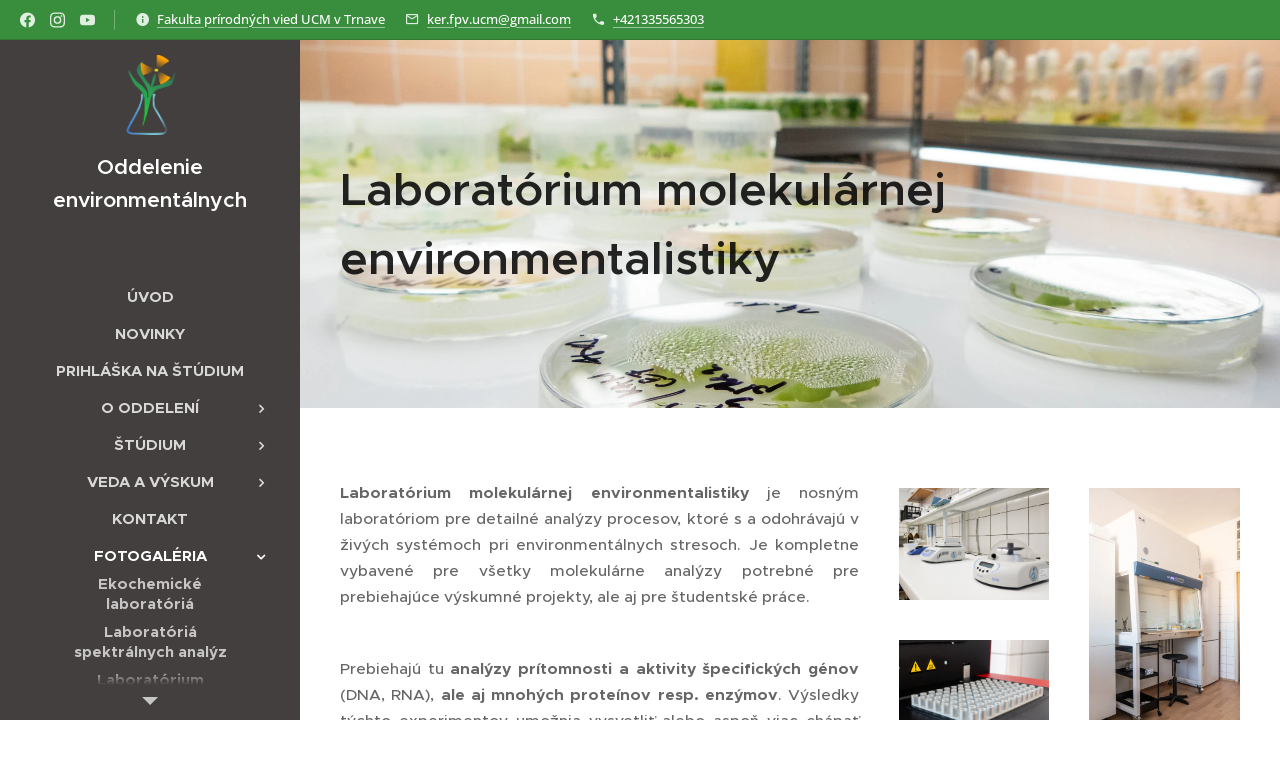

--- FILE ---
content_type: text/html; charset=UTF-8
request_url: https://www.ekokatedra.sk/laboratorium-molekularnej-environmentalistiky/
body_size: 20603
content:
<!DOCTYPE html>
<html class="no-js" prefix="og: https://ogp.me/ns#" lang="sk">
<head><link rel="preconnect" href="https://duyn491kcolsw.cloudfront.net" crossorigin><link rel="preconnect" href="https://fonts.gstatic.com" crossorigin><meta charset="utf-8"><link rel="shortcut icon" href="https://4c0c2ce7f0.clvaw-cdnwnd.com/1bb44c34a20f4c44979d079bc1a7294a/200001024-728f67389a/Logo%20-%20stvorcove.png?ph=4c0c2ce7f0"><link rel="apple-touch-icon" href="https://4c0c2ce7f0.clvaw-cdnwnd.com/1bb44c34a20f4c44979d079bc1a7294a/200001024-728f67389a/Logo%20-%20stvorcove.png?ph=4c0c2ce7f0"><link rel="icon" href="https://4c0c2ce7f0.clvaw-cdnwnd.com/1bb44c34a20f4c44979d079bc1a7294a/200001024-728f67389a/Logo%20-%20stvorcove.png?ph=4c0c2ce7f0">
    <meta http-equiv="X-UA-Compatible" content="IE=edge">
    <title>Laboratórium molekulárnej environmentalistiky :: Ekokatedra</title>
    <meta name="viewport" content="width=device-width,initial-scale=1">
    <meta name="msapplication-tap-highlight" content="no">
    
    <link href="https://duyn491kcolsw.cloudfront.net/files/0r/0rk/0rklmm.css?ph=4c0c2ce7f0" media="print" rel="stylesheet">
    <link href="https://duyn491kcolsw.cloudfront.net/files/2e/2e5/2e5qgh.css?ph=4c0c2ce7f0" media="screen and (min-width:100000em)" rel="stylesheet" data-type="cq" disabled>
    <link rel="stylesheet" href="https://duyn491kcolsw.cloudfront.net/files/41/41k/41kc5i.css?ph=4c0c2ce7f0"><link rel="stylesheet" href="https://duyn491kcolsw.cloudfront.net/files/3b/3b2/3b2e8e.css?ph=4c0c2ce7f0" media="screen and (min-width:37.5em)"><link rel="stylesheet" href="https://duyn491kcolsw.cloudfront.net/files/2v/2vp/2vpyx8.css?ph=4c0c2ce7f0" data-wnd_color_scheme_file=""><link rel="stylesheet" href="https://duyn491kcolsw.cloudfront.net/files/34/34q/34qmjb.css?ph=4c0c2ce7f0" data-wnd_color_scheme_desktop_file="" media="screen and (min-width:37.5em)" disabled=""><link rel="stylesheet" href="https://duyn491kcolsw.cloudfront.net/files/3v/3vu/3vu1rn.css?ph=4c0c2ce7f0" data-wnd_additive_color_file=""><link rel="stylesheet" href="https://duyn491kcolsw.cloudfront.net/files/09/092/092o1g.css?ph=4c0c2ce7f0" data-wnd_typography_file=""><link rel="stylesheet" href="https://duyn491kcolsw.cloudfront.net/files/0n/0nj/0njnug.css?ph=4c0c2ce7f0" data-wnd_typography_desktop_file="" media="screen and (min-width:37.5em)" disabled=""><script>(()=>{let e=!1;const t=()=>{if(!e&&window.innerWidth>=600){for(let e=0,t=document.querySelectorAll('head > link[href*="css"][media="screen and (min-width:37.5em)"]');e<t.length;e++)t[e].removeAttribute("disabled");e=!0}};t(),window.addEventListener("resize",t),"container"in document.documentElement.style||fetch(document.querySelector('head > link[data-type="cq"]').getAttribute("href")).then((e=>{e.text().then((e=>{const t=document.createElement("style");document.head.appendChild(t),t.appendChild(document.createTextNode(e)),import("https://duyn491kcolsw.cloudfront.net/client/js.polyfill/container-query-polyfill.modern.js").then((()=>{let e=setInterval((function(){document.body&&(document.body.classList.add("cq-polyfill-loaded"),clearInterval(e))}),100)}))}))}))})()</script>
<link rel="preload stylesheet" href="https://duyn491kcolsw.cloudfront.net/files/2m/2m8/2m8msc.css?ph=4c0c2ce7f0" as="style"><meta name="description" content="Prebiehajú tu analýzy prítomnosti a aktivity špecifických génov (DNA, RNA), ale aj mnohých proteínov resp. enzýmov. Výsledky týchto experimentov umožnia vysvetliť alebo aspoň viac chápať rozdiely v tolerancii na stres či toxické látky v životnom prostredí."><meta name="keywords" content=""><meta name="generator" content="Webnode 2"><meta name="apple-mobile-web-app-capable" content="no"><meta name="apple-mobile-web-app-status-bar-style" content="black"><meta name="format-detection" content="telephone=no">

<meta property="og:url" content="https://www.ekokatedra.sk/laboratorium-molekularnej-environmentalistiky/"><meta property="og:title" content="Laboratórium molekulárnej environmentalistiky :: Ekokatedra"><meta property="og:type" content="article"><meta property="og:description" content="Prebiehajú tu analýzy prítomnosti a aktivity špecifických génov (DNA, RNA), ale aj mnohých proteínov resp. enzýmov. Výsledky týchto experimentov umožnia vysvetliť alebo aspoň viac chápať rozdiely v tolerancii na stres či toxické látky v životnom prostredí."><meta property="og:site_name" content="Ekokatedra"><meta property="og:image" content="https://4c0c2ce7f0.clvaw-cdnwnd.com/1bb44c34a20f4c44979d079bc1a7294a/200001652-c0dddc0de0/700/IMG_20191021_155418-3.jpg?ph=4c0c2ce7f0"><meta property="og:article:published_time" content="2023-04-22T00:00:00+0200"><meta name="robots" content="index,follow"><link rel="canonical" href="https://www.ekokatedra.sk/laboratorium-molekularnej-environmentalistiky/"><script>window.checkAndChangeSvgColor=function(c){try{var a=document.getElementById(c);if(a){c=[["border","borderColor"],["outline","outlineColor"],["color","color"]];for(var h,b,d,f=[],e=0,m=c.length;e<m;e++)if(h=window.getComputedStyle(a)[c[e][1]].replace(/\s/g,"").match(/^rgb[a]?\(([0-9]{1,3}),([0-9]{1,3}),([0-9]{1,3})/i)){b="";for(var g=1;3>=g;g++)b+=("0"+parseInt(h[g],10).toString(16)).slice(-2);"0"===b.charAt(0)&&(d=parseInt(b.substr(0,2),16),d=Math.max(16,d),b=d.toString(16)+b.slice(-4));f.push(c[e][0]+"="+b)}if(f.length){var k=a.getAttribute("data-src"),l=k+(0>k.indexOf("?")?"?":"&")+f.join("&");a.src!=l&&(a.src=l,a.outerHTML=a.outerHTML)}}}catch(n){}};</script><script>
		window._gtmDataLayer = window._gtmDataLayer || [];
		(function(w,d,s,l,i){w[l]=w[l]||[];w[l].push({'gtm.start':new Date().getTime(),event:'gtm.js'});
		var f=d.getElementsByTagName(s)[0],j=d.createElement(s),dl=l!='dataLayer'?'&l='+l:'';
		j.async=true;j.src='https://www.googletagmanager.com/gtm.js?id='+i+dl;f.parentNode.insertBefore(j,f);})
		(window,document,'script','_gtmDataLayer','GTM-542MMSL');</script><script src="https://www.googletagmanager.com/gtag/js?id=UA-171599570-1" async></script><script>
						window.dataLayer = window.dataLayer || [];
						function gtag(){
						
						dataLayer.push(arguments);}
						gtag('js', new Date());
						</script><script>gtag('config', 'UA-171599570-1');</script></head>
<body class="l wt-page l-sidebar l-d-none b-btn-r b-btn-s-l b-btn-dn b-btn-bw-1 img-d-n img-t-o img-h-z line-solid b-e-ds lbox-d c-s-n  hb-on  wnd-fe"><noscript>
				<iframe
				 src="https://www.googletagmanager.com/ns.html?id=GTM-542MMSL"
				 height="0"
				 width="0"
				 style="display:none;visibility:hidden"
				 >
				 </iframe>
			</noscript>

<div class="wnd-page l-page cs-gray ac-388e3c ac-normal t-t-fs-s t-t-fw-m t-t-sp-n t-t-d-t t-s-fs-s t-s-fw-l t-s-sp-n t-s-d-n t-p-fs-s t-p-fw-s t-p-sp-n t-h-fs-m t-h-fw-s t-h-sp-n t-bq-fs-m t-bq-fw-s t-bq-sp-n t-bq-d-l t-btn-fw-l t-nav-fw-s t-pd-fw-l t-nav-tt-u">
    <div class="l-w t cf t-25">
        <div class="l-bg cf">
            <div class="s-bg-l">
                
                
            </div>
        </div>
        <header class="l-h cf">
            <div class="sw cf">
	<div class="sw-c cf"><section class="s s-hb cf sc-ac  sc-a wnd-w-default wnd-hbs-on wnd-hbi-on wnd-hbi-news-on">
	<div class="s-w cf">
		<div class="s-o cf">
			<div class="s-bg cf">
                <div class="s-bg-l">
                    
                    
                </div>
			</div>
			<div class="s-c">
                <div class="s-hb-c cf">
                    <div class="hb-si">
                        <div class="si">
    <div class="si-c"><a href="https://www.facebook.com/ekokatedra" target="_blank" rel="noreferrer" title="Facebook"><svg xmlns="https://www.w3.org/2000/svg" viewBox="0 0 24 24" height="18px" width="18px"><path d="M24 12.073c0-6.627-5.373-12-12-12s-12 5.373-12 12c0 5.99 4.388 10.954 10.125 11.854v-8.385H7.078v-3.47h3.047V9.43c0-3.007 1.792-4.669 4.533-4.669 1.312 0 2.686.235 2.686.235v2.953H15.83c-1.491 0-1.956.925-1.956 1.874v2.25h3.328l-.532 3.47h-2.796v8.385C19.612 23.027 24 18.062 24 12.073z" fill="#bebebe"></path></svg></a><a href="https://www.instagram.com/ekokatedra" target="_blank" rel="noreferrer" title="Instagram"><svg viewBox="0 0 24 24" xmlns="https://www.w3.org/2000/svg" height="18px" width="18px"><path d="M12 0C8.74 0 8.333.015 7.053.072 5.775.132 4.905.333 4.14.63c-.789.306-1.459.717-2.126 1.384S.935 3.35.63 4.14C.333 4.905.131 5.775.072 7.053.012 8.333 0 8.74 0 12s.015 3.667.072 4.947c.06 1.277.261 2.148.558 2.913a5.885 5.885 0 001.384 2.126A5.868 5.868 0 004.14 23.37c.766.296 1.636.499 2.913.558C8.333 23.988 8.74 24 12 24s3.667-.015 4.947-.072c1.277-.06 2.148-.262 2.913-.558a5.898 5.898 0 002.126-1.384 5.86 5.86 0 001.384-2.126c.296-.765.499-1.636.558-2.913.06-1.28.072-1.687.072-4.947s-.015-3.667-.072-4.947c-.06-1.277-.262-2.149-.558-2.913a5.89 5.89 0 00-1.384-2.126A5.847 5.847 0 0019.86.63c-.765-.297-1.636-.499-2.913-.558C15.667.012 15.26 0 12 0zm0 2.16c3.203 0 3.585.016 4.85.071 1.17.055 1.805.249 2.227.415.562.217.96.477 1.382.896.419.42.679.819.896 1.381.164.422.36 1.057.413 2.227.057 1.266.07 1.646.07 4.85s-.015 3.585-.074 4.85c-.061 1.17-.256 1.805-.421 2.227a3.81 3.81 0 01-.899 1.382 3.744 3.744 0 01-1.38.896c-.42.164-1.065.36-2.235.413-1.274.057-1.649.07-4.859.07-3.211 0-3.586-.015-4.859-.074-1.171-.061-1.816-.256-2.236-.421a3.716 3.716 0 01-1.379-.899 3.644 3.644 0 01-.9-1.38c-.165-.42-.359-1.065-.42-2.235-.045-1.26-.061-1.649-.061-4.844 0-3.196.016-3.586.061-4.861.061-1.17.255-1.814.42-2.234.21-.57.479-.96.9-1.381.419-.419.81-.689 1.379-.898.42-.166 1.051-.361 2.221-.421 1.275-.045 1.65-.06 4.859-.06l.045.03zm0 3.678a6.162 6.162 0 100 12.324 6.162 6.162 0 100-12.324zM12 16c-2.21 0-4-1.79-4-4s1.79-4 4-4 4 1.79 4 4-1.79 4-4 4zm7.846-10.405a1.441 1.441 0 01-2.88 0 1.44 1.44 0 012.88 0z" fill="#bebebe"></path></svg></a><a href="https://www.youtube.com/@ekokatedra" target="_blank" rel="noreferrer" title="Youtube"><svg xmlns="https://www.w3.org/2000/svg" viewBox="0 0 24 24" height="18px" width="18px"><path d="M23.498 6.186a3.016 3.016 0 00-2.122-2.136C19.505 3.545 12 3.545 12 3.545s-7.505 0-9.377.505A3.017 3.017 0 00.502 6.186C0 8.07 0 12 0 12s0 3.93.502 5.814a3.016 3.016 0 002.122 2.136c1.871.505 9.376.505 9.376.505s7.505 0 9.377-.505a3.015 3.015 0 002.122-2.136C24 15.93 24 12 24 12s0-3.93-.502-5.814zM9.545 15.568V8.432L15.818 12l-6.273 3.568z" fill="#bebebe"></path></svg></a></div>
</div>
                    </div>
                    <div class="hb-ci">
                        <div class="ci">
    <div class="ci-c" data-placeholder="Kontaktné informácie"><div class="ci-news"><span><a href="https://fpv.ucm.sk" target="_blank">Fakulta prírodných vied UCM v Trnave</a><br></span></div><div class="ci-mail"><span><a href="mailto:ker.fpv.ucm@gmail.com">ker.fpv.ucm@gmail.com</a></span></div><div class="ci-phone"><span><a href="tel:+421335565303 ">+421335565303 </a></span></div></div>
</div>
                    </div>
                    <div class="hb-ccy">
                        
                    </div>
                    <div class="hb-lang">
                        
                    </div>
                </div>
			</div>
		</div>
	</div>
</section><section data-space="true" class="s s-hn s-hn-sidebar wnd-mt-sidebar menu-default s-hn-slogan logo-sidebar sc-m wnd-background-solid  hm-claims  wnd-nav-sticky">
	<div class="s-w">
		<div class="s-o">
			<div class="s-bg">
                <div class="s-bg-l" style="background-color:#443f3f">
                    
                    
                </div>
			</div>
			<div class="h-w h-f wnd-fixed">
				<div class="s-i">
					<div class="n-l">
						<div class="s-c menu-nav">
							<div class="logo-block">
								<div class="b b-l logo logo-default logo-nb proxima-nova wnd-logo-with-text wnd-iar-1-1 logo-21 b-ls-m" id="wnd_LogoBlock_56178" data-wnd_mvc_type="wnd.fe.LogoBlock">
	<div class="b-l-c logo-content">
		<a class="b-l-link logo-link" href="/home/">

			<div class="b-l-image logo-image">
				<div class="b-l-image-w logo-image-cell">
                    <picture><source type="image/webp" srcset="https://4c0c2ce7f0.clvaw-cdnwnd.com/1bb44c34a20f4c44979d079bc1a7294a/200003213-7e8a07e8a3/450/LOGO-6.webp?ph=4c0c2ce7f0 318w, https://4c0c2ce7f0.clvaw-cdnwnd.com/1bb44c34a20f4c44979d079bc1a7294a/200003213-7e8a07e8a3/700/LOGO-6.webp?ph=4c0c2ce7f0 495w, https://4c0c2ce7f0.clvaw-cdnwnd.com/1bb44c34a20f4c44979d079bc1a7294a/200003213-7e8a07e8a3/LOGO-6.webp?ph=4c0c2ce7f0 794w" sizes="(min-width: 600px) 450px, (min-width: 360px) calc(100vw * 0.8), 100vw" ><img src="https://4c0c2ce7f0.clvaw-cdnwnd.com/1bb44c34a20f4c44979d079bc1a7294a/200000082-f3b2e00874/LOGO.png?ph=4c0c2ce7f0" alt="" width="794" height="1123" class="wnd-logo-img" ></picture>
				</div>
			</div>

			

			<div class="b-l-br logo-br"></div>

			<div class="b-l-text logo-text-wrapper">
				<div class="b-l-text-w logo-text">
					<span class="b-l-text-c logo-text-cell"><strong>Oddelenie environmentálnych vied</strong></span>
				</div>
			</div>

		</a>
	</div>
</div>
								<div class="logo-slogan claim">
									<span class="sit b claim-default claim-nb slogan-13">
	<span class="sit-w"><span class="sit-c"> </span></span>
</span>
								</div>
							</div>

                            <div class="nav-wrapper">

                                <div class="cart-block">
                                    
                                </div>

                                

                                <div id="menu-mobile">
                                    <a href="#" id="menu-submit"><span></span>Menu</a>
                                </div>

                                <div id="menu-block">
                                    <nav id="menu" data-type="vertical"><div class="menu-font menu-wrapper">
	<a href="#" class="menu-close" rel="nofollow" title="Close Menu"></a>
	<ul role="menubar" aria-label="Menu" class="level-1">
		<li role="none" class="wnd-homepage">
			<a class="menu-item" role="menuitem" href="/home/"><span class="menu-item-text">Úvod</span></a>
			
		</li><li role="none">
			<a class="menu-item" role="menuitem" href="/aktualne-informacie/"><span class="menu-item-text">Novinky</span></a>
			
		</li><li role="none">
			<a class="menu-item" role="menuitem" href="/pridaj-sa-k-nam-elektronicka-prihlaska/"><span class="menu-item-text">Prihláška na štúdium</span></a>
			
		</li><li role="none" class="wnd-with-submenu">
			<a class="menu-item" role="menuitem" href="/o-katedre/"><span class="menu-item-text">O oddelení</span></a>
			<ul role="menubar" aria-label="Menu" class="level-2">
		<li role="none">
			<a class="menu-item" role="menuitem" href="/clenovia-katedry/"><span class="menu-item-text">Členovia oddelenia</span></a>
			
		</li><li role="none">
			<a class="menu-item" role="menuitem" href="/pracoviska/"><span class="menu-item-text">Pracoviská</span></a>
			
		</li><li role="none">
			<a class="menu-item" role="menuitem" href="/vedecke-timy/"><span class="menu-item-text">Vedecké tímy</span></a>
			
		</li>
	</ul>
		</li><li role="none" class="wnd-with-submenu">
			<a class="menu-item" role="menuitem" href="/studium/"><span class="menu-item-text">Štúdium</span></a>
			<ul role="menubar" aria-label="Menu" class="level-2">
		<li role="none">
			<a class="menu-item" role="menuitem" href="/profil-absolventa/"><span class="menu-item-text">Profil absolventa</span></a>
			
		</li><li role="none">
			<a class="menu-item" role="menuitem" href="/uchadzaci-o-studium/"><span class="menu-item-text">Uchádzači o štúdium</span></a>
			
		</li><li role="none">
			<a class="menu-item" role="menuitem" href="/harmonogram-studia/"><span class="menu-item-text">Harmonogram štúdia</span></a>
			
		</li><li role="none">
			<a class="menu-item" role="menuitem" href="/informacne-listy-predmetov/"><span class="menu-item-text">Informačné listy predmetov</span></a>
			
		</li><li role="none" class="wnd-with-submenu">
			<a class="menu-item" role="menuitem" href="/zavecne-prace/"><span class="menu-item-text">Záverečné práce</span></a>
			<ul role="menubar" aria-label="Menu" class="level-3">
		<li role="none">
			<a class="menu-item" role="menuitem" href="/navrhy-zaverecnych-prac-2026-27/"><span class="menu-item-text">Návrhy záverečných prác 2026/27</span></a>
			
		</li><li role="none">
			<a class="menu-item" role="menuitem" href="/temy-zaverecnych-prac-2025-262/"><span class="menu-item-text">Témy záverečných prác 2025/26</span></a>
			
		</li><li role="none">
			<a class="menu-item" role="menuitem" href="/temy-zaverecnych-prac-2024-25/"><span class="menu-item-text">Témy záverečných prác 2024/25</span></a>
			
		</li><li role="none">
			<a class="menu-item" role="menuitem" href="/kopia-zaverecne-prace-1/"><span class="menu-item-text">Témy záverečných prác 2023/24</span></a>
			
		</li><li role="none">
			<a class="menu-item" role="menuitem" href="/ukoncene-zaverecne-prace/"><span class="menu-item-text">Ukončené záverečné práce</span></a>
			
		</li>
	</ul>
		</li><li role="none">
			<a class="menu-item" role="menuitem" href="/statne-skusky/"><span class="menu-item-text">Štátne skúšky</span></a>
			
		</li><li role="none">
			<a class="menu-item" role="menuitem" href="/uzitocne-linky/"><span class="menu-item-text">Užitočné linky</span></a>
			
		</li>
	</ul>
		</li><li role="none" class="wnd-with-submenu">
			<a class="menu-item" role="menuitem" href="/veda-a-vyskum/"><span class="menu-item-text">Veda a výskum</span></a>
			<ul role="menubar" aria-label="Menu" class="level-2">
		<li role="none">
			<a class="menu-item" role="menuitem" href="/poradenstvo/"><span class="menu-item-text">Poradenstvo</span></a>
			
		</li><li role="none">
			<a class="menu-item" role="menuitem" href="/projekty/"><span class="menu-item-text">Projekty</span></a>
			
		</li><li role="none">
			<a class="menu-item" role="menuitem" href="/konferencie/"><span class="menu-item-text">Konferencie</span></a>
			
		</li><li role="none">
			<a class="menu-item" role="menuitem" href="/partneri/"><span class="menu-item-text">Partneri</span></a>
			
		</li><li role="none" class="wnd-with-submenu">
			<a class="menu-item" role="menuitem" href="/publikacna-cinnost/"><span class="menu-item-text">Publikačná činnosť</span></a>
			<ul role="menubar" aria-label="Menu" class="level-3">
		<li role="none">
			<a class="menu-item" role="menuitem" href="/rok-2023/"><span class="menu-item-text">Rok 2023</span></a>
			
		</li><li role="none">
			<a class="menu-item" role="menuitem" href="/rok-2022/"><span class="menu-item-text">Rok 2022</span></a>
			
		</li><li role="none">
			<a class="menu-item" role="menuitem" href="/rok-2021/"><span class="menu-item-text">Rok 2021</span></a>
			
		</li><li role="none">
			<a class="menu-item" role="menuitem" href="/rok-2020/"><span class="menu-item-text">Rok 2020</span></a>
			
		</li><li role="none">
			<a class="menu-item" role="menuitem" href="/publikacna-cinnost-v-r-2019/"><span class="menu-item-text">Rok 2019</span></a>
			
		</li><li role="none">
			<a class="menu-item" role="menuitem" href="/publikacna-cinnost-v-r-2018/"><span class="menu-item-text">Rok 2018</span></a>
			
		</li><li role="none">
			<a class="menu-item" role="menuitem" href="/publikacna-cinnost-v-r-2017/"><span class="menu-item-text">Rok 2017</span></a>
			
		</li><li role="none">
			<a class="menu-item" role="menuitem" href="/publikacna-cinnost-v-r-2016/"><span class="menu-item-text">Rok 2016</span></a>
			
		</li><li role="none">
			<a class="menu-item" role="menuitem" href="/publikacna-cinnost-v-r-2015/"><span class="menu-item-text">Rok 2015</span></a>
			
		</li><li role="none">
			<a class="menu-item" role="menuitem" href="/publikacna-cinnost-v-r-2014/"><span class="menu-item-text">Rok 2014</span></a>
			
		</li><li role="none">
			<a class="menu-item" role="menuitem" href="/publikacna-cinnost-v-r-2013/"><span class="menu-item-text">Rok 2013</span></a>
			
		</li><li role="none">
			<a class="menu-item" role="menuitem" href="/publikacna-cinnost-v-r-2012/"><span class="menu-item-text">Rok 2012</span></a>
			
		</li><li role="none">
			<a class="menu-item" role="menuitem" href="/publikacna-cinnost-v-r-2011/"><span class="menu-item-text">Rok 2011</span></a>
			
		</li><li role="none">
			<a class="menu-item" role="menuitem" href="/publikacna-cinnost-v-r-2010/"><span class="menu-item-text">Rok 2010</span></a>
			
		</li>
	</ul>
		</li><li role="none" class="wnd-with-submenu">
			<a class="menu-item" role="menuitem" href="/nova-biotechnologica/"><span class="menu-item-text">Nova Biotechnologica et Chemica</span></a>
			<ul role="menubar" aria-label="Menu" class="level-3">
		<li role="none">
			<a class="menu-item" role="menuitem" href="/prazdna-stranka/"><span class="menu-item-text">Aktuálne číslo</span></a>
			
		</li><li role="none">
			<a class="menu-item" role="menuitem" href="/archiv/"><span class="menu-item-text">Archív</span></a>
			
		</li>
	</ul>
		</li>
	</ul>
		</li><li role="none">
			<a class="menu-item" role="menuitem" href="/kontakt/"><span class="menu-item-text">Kontakt</span></a>
			
		</li><li role="none" class="wnd-active-path wnd-with-submenu">
			<a class="menu-item" role="menuitem" href="/fotogaleria/"><span class="menu-item-text">Fotogaléria</span></a>
			<ul role="menubar" aria-label="Menu" class="level-2">
		<li role="none">
			<a class="menu-item" role="menuitem" href="/ekochemicke-laboratoria2/"><span class="menu-item-text">Ekochemické laboratóriá</span></a>
			
		</li><li role="none">
			<a class="menu-item" role="menuitem" href="/fotogaleria-labspektranal/"><span class="menu-item-text">Laboratóriá spektrálnych analýz</span></a>
			
		</li><li role="none" class="wnd-active wnd-active-path">
			<a class="menu-item" role="menuitem" href="/laboratorium-molekularnej-environmentalistiky/"><span class="menu-item-text">Laboratórium molekulárnej environmentalistiky</span></a>
			
		</li><li role="none">
			<a class="menu-item" role="menuitem" href="/pracovisko-radioekologie-a-nuklearnej-analyzy-fotogaleria/"><span class="menu-item-text">Pracovisko rádioekológie a nukleárnej analýzy</span></a>
			
		</li>
	</ul>
		</li><li role="none">
			<a class="menu-item" role="menuitem" href="/interreg-cheenchar/"><span class="menu-item-text">Interreg GREENCHAR</span></a>
			
		</li><li role="none">
			<a class="menu-item" role="menuitem" href="/interreg-adapta/"><span class="menu-item-text">Interreg ADAPTA</span></a>
			
		</li><li role="none">
			<a class="menu-item" role="menuitem" href="/projekt-swt/"><span class="menu-item-text">Projekt SWT </span></a>
			
		</li><li role="none">
			<a class="menu-item" role="menuitem" href="/interreg-u405/"><span class="menu-item-text">Interreg u405</span></a>
			
		</li><li role="none">
			<a class="menu-item" role="menuitem" href="/interreg-y185/"><span class="menu-item-text">Interreg y185</span></a>
			
		</li><li role="none" class="wnd-with-submenu">
			<a class="menu-item" role="menuitem" href="/zelenyandel/"><span class="menu-item-text">Zelený Andel</span></a>
			<ul role="menubar" aria-label="Menu" class="level-2">
		<li role="none">
			<a class="menu-item" role="menuitem" href="/temy/"><span class="menu-item-text">Príklady a vzory tém</span></a>
			
		</li><li role="none">
			<a class="menu-item" role="menuitem" href="/zeleny-andel2018/"><span class="menu-item-text">Zelený Andel 2018</span></a>
			
		</li><li role="none">
			<a class="menu-item" role="menuitem" href="/zeleny-andel2019/"><span class="menu-item-text">Zelený Andel 2019</span></a>
			
		</li><li role="none">
			<a class="menu-item" role="menuitem" href="/zeleny-andel2020/"><span class="menu-item-text">Zelený Andel 2020</span></a>
			
		</li><li role="none">
			<a class="menu-item" role="menuitem" href="/zeleny-andel-2021/"><span class="menu-item-text">Zelený Andel 2021</span></a>
			
		</li><li role="none">
			<a class="menu-item" role="menuitem" href="/zelenyandel2022/"><span class="menu-item-text">Zelený Andel 2022</span></a>
			
		</li><li role="none">
			<a class="menu-item" role="menuitem" href="/zeleny-andel-2023/"><span class="menu-item-text">Zelený Andel 2023</span></a>
			
		</li>
	</ul>
		</li><li role="none">
			<a class="menu-item" role="menuitem" href="/kopia-novinky-1/"><span class="menu-item-text">Kópia - Novinky 1</span></a>
			
		</li>
	</ul>
	<span class="more-text">Viac</span>
</div></nav>
                                    <div class="scrollup"></div>
                                    <div class="scrolldown"></div>
                                </div>

                            </div>
						</div>
					</div>
				</div>
			</div>
		</div>
	</div>
</section></div>
</div>
        </header>
        <main class="l-m cf">
            <div class="sw cf">
	<div class="sw-c cf"><section class="s s-hm s-hm-claims cf sc-ml wnd-background-image  wnd-w-narrow wnd-s-high wnd-h-auto wnd-nh-m wnd-p-cl hn-slogan">
	<div class="s-w cf">
		<div class="s-o cf">
			<div class="s-bg">
                <div class="s-bg-l wnd-background-image fx-none bgpos-center-center bgatt-scroll">
                    <picture><source type="image/webp" srcset="https://4c0c2ce7f0.clvaw-cdnwnd.com/1bb44c34a20f4c44979d079bc1a7294a/200002231-b10bfb10c2/700/P1340927.webp?ph=4c0c2ce7f0 700w, https://4c0c2ce7f0.clvaw-cdnwnd.com/1bb44c34a20f4c44979d079bc1a7294a/200002231-b10bfb10c2/P1340927.webp?ph=4c0c2ce7f0 1920w, https://4c0c2ce7f0.clvaw-cdnwnd.com/1bb44c34a20f4c44979d079bc1a7294a/200002231-b10bfb10c2/P1340927.webp?ph=4c0c2ce7f0 2x" sizes="100vw" ><img src="https://4c0c2ce7f0.clvaw-cdnwnd.com/1bb44c34a20f4c44979d079bc1a7294a/200001656-7c0f37c0f6/P1340927.jpg?ph=4c0c2ce7f0" width="1920" height="1282" alt="" fetchpriority="high" ></picture>
                    
                </div>
			</div>
			<div class="h-c s-c">
				<div class="h-c-b">
					<div class="h-c-b-i">
						<h1 class="claim cf"><span class="sit b claim-default claim-nb proxima-nova claim-46">
	<span class="sit-w"><span class="sit-c"><strong>Laboratórium
molekulárnej environmentalistiky</strong></span></span>
</span></h1>
					</div>
				</div>
			</div>
		</div>
	</div>
</section><section class="s s-basic cf sc-w   wnd-w-narrow wnd-s-normal wnd-h-auto">
	<div class="s-w cf">
		<div class="s-o s-fs cf">
			<div class="s-bg cf">
				<div class="s-bg-l">
                    
					
				</div>
			</div>
			<div class="s-c s-fs cf">
				<div class="ez cf">
	<div class="ez-c"><div class="cw cf">
	<div class="cw-c cf"><div class="c cf" style="width:59.48%;">
	<div class="c-c cf"><div class="b b-text cf">
	<div class="b-c b-text-c b-s b-s-t60 b-s-b60 b-cs cf"><div class="wnd-align-justify"><strong>Laboratórium
molekulárnej environmentalistiky</strong> je nosným laboratóriom pre detailné
analýzy procesov, ktoré s a odohrávajú v živých systémoch pri
environmentálnych stresoch. Je kompletne vybavené pre všetky molekulárne
analýzy potrebné pre prebiehajúce výskumné projekty, ale aj pre študentské
práce. <br></div><div><p><br></p></div><p align="justify">Prebiehajú tu <strong>analýzy  prítomnosti a aktivity špecifických
génov </strong>(DNA, RNA), <strong>ale aj mnohých
proteínov resp. enzýmov</strong>. Výsledky týchto experimentov umožnia vysvetliť
alebo aspoň viac chápať rozdiely v tolerancii na stres či toxické látky
v životnom prostredí. <br></p><p align="justify">Laboratórium poskytuje <strong>možnosť
kultivovania mikroorganizmov </strong>ale aj <strong>pestovania
rastlín v tzv. podmienkach "<em>in vitro</em>"</strong>.
Pestovanie rastlín "v skle" je nástrojom pre genetické modifikácie, množenie
ale aj cielené experimenty v prísne kontrolovaných podmienkach. 
</p>

<p><strong>Medzi vybavenie
laboratória patrí:</strong></p>
<ol><li>Prístroj pre polymerázové reťazové reakcie
(PCR),</li><li>Prístroje pre separácie a detekcie proteínov  (elektroforetické aparatúry, Western blot)</li><li>Prístroje pre izolácie, separácie,
klonovanie  a analýzy DNA resp. RNA
(elektroforetické aparatúry,centrifúgy, vortexy, termobloky..)</li><li>Sterilný box (biohazard) pre bezpečnú prácu
v aseptických podmienkach</li></ol><div><strong>Kultivačná miestnosť</strong></div><div align="justify">Umožňuje v kontrolovaných podmienkach teploty
a svetla kultivovať organizmy počnúc baktériami, riasami či vyššími
rastlinami. Pestovanie v trepaných bankách alebo na policiach
prináša výhodu kontinuálneho generovania experimentálneho materiálu pre
experimentov výskumu aj pre študentské práce.</div>
<p class="wnd-align-justify"><br></p></div>
</div></div>
</div><div class="c cf" style="width:20.17%;">
	<div class="c-c cf"><div class="b-img b-img-default b b-s cf wnd-orientation-landscape wnd-type-image img-s-n" style="margin-left:0;margin-right:0;" id="wnd_ImageBlock_74474">
	<div class="b-img-w">
		<div class="b-img-c" style="padding-bottom:75.11%;text-align:center;">
            <picture><source type="image/webp" srcset="https://4c0c2ce7f0.clvaw-cdnwnd.com/1bb44c34a20f4c44979d079bc1a7294a/200002307-35a2a35a2e/450/IMG_20191021_155418-3.webp?ph=4c0c2ce7f0 450w, https://4c0c2ce7f0.clvaw-cdnwnd.com/1bb44c34a20f4c44979d079bc1a7294a/200002307-35a2a35a2e/700/IMG_20191021_155418-3.webp?ph=4c0c2ce7f0 700w, https://4c0c2ce7f0.clvaw-cdnwnd.com/1bb44c34a20f4c44979d079bc1a7294a/200002307-35a2a35a2e/IMG_20191021_155418-3.webp?ph=4c0c2ce7f0 1920w" sizes="(min-width: 600px) calc(100vw * 0.75), 100vw" ><img id="wnd_ImageBlock_74474_img" src="https://4c0c2ce7f0.clvaw-cdnwnd.com/1bb44c34a20f4c44979d079bc1a7294a/200001652-c0dddc0de0/IMG_20191021_155418-3.jpg?ph=4c0c2ce7f0" alt="" width="1920" height="1279" loading="lazy" style="top:0%;left:-6.03%;width:112.05937737449%;height:100%;position:absolute;" ></picture>
			</div>
		
	</div>
</div><div class="b-img b-img-default b b-s cf wnd-orientation-landscape wnd-type-image img-s-n" style="margin-left:0;margin-right:0;" id="wnd_ImageBlock_58874">
	<div class="b-img-w">
		<div class="b-img-c" style="padding-bottom:67.04%;text-align:center;">
            <picture><source type="image/webp" srcset="https://4c0c2ce7f0.clvaw-cdnwnd.com/1bb44c34a20f4c44979d079bc1a7294a/200002309-f0b5bf0b60/450/P1350077.webp?ph=4c0c2ce7f0 450w, https://4c0c2ce7f0.clvaw-cdnwnd.com/1bb44c34a20f4c44979d079bc1a7294a/200002309-f0b5bf0b60/700/P1350077.webp?ph=4c0c2ce7f0 700w, https://4c0c2ce7f0.clvaw-cdnwnd.com/1bb44c34a20f4c44979d079bc1a7294a/200002309-f0b5bf0b60/P1350077.webp?ph=4c0c2ce7f0 1920w" sizes="(min-width: 600px) calc(100vw * 0.75), 100vw" ><img id="wnd_ImageBlock_58874_img" src="https://4c0c2ce7f0.clvaw-cdnwnd.com/1bb44c34a20f4c44979d079bc1a7294a/200001654-1478614789/P1350077.jpg?ph=4c0c2ce7f0" alt="" width="1920" height="1282" loading="lazy" style="top:0%;left:0%;width:100.00151462369%;height:100%;position:absolute;" ></picture>
			</div>
		
	</div>
</div><div class="b-img b-img-default b b-s cf wnd-orientation-portrait wnd-type-image img-s-n" style="margin-left:0;margin-right:0;" id="wnd_ImageBlock_52042">
	<div class="b-img-w">
		<div class="b-img-c" style="padding-bottom:160.74%;text-align:center;">
            <picture><source type="image/webp" srcset="https://4c0c2ce7f0.clvaw-cdnwnd.com/1bb44c34a20f4c44979d079bc1a7294a/200002310-59ae559aea/450/P1340895.webp?ph=4c0c2ce7f0 300w, https://4c0c2ce7f0.clvaw-cdnwnd.com/1bb44c34a20f4c44979d079bc1a7294a/200002310-59ae559aea/700/P1340895.webp?ph=4c0c2ce7f0 466w, https://4c0c2ce7f0.clvaw-cdnwnd.com/1bb44c34a20f4c44979d079bc1a7294a/200002310-59ae559aea/P1340895.webp?ph=4c0c2ce7f0 1279w" sizes="(min-width: 600px) calc(100vw * 0.75), 100vw" ><img id="wnd_ImageBlock_52042_img" src="https://4c0c2ce7f0.clvaw-cdnwnd.com/1bb44c34a20f4c44979d079bc1a7294a/200001655-c8249c824b/P1340895.jpg?ph=4c0c2ce7f0" alt="" width="1279" height="1920" loading="lazy" style="top:0%;left:-3.24%;width:106.48950997653%;height:100%;position:absolute;" ></picture>
			</div>
		
	</div>
</div><div class="b-img b-img-default b b-s cf wnd-orientation-landscape wnd-type-image img-s-n" style="margin-left:0;margin-right:0;" id="wnd_ImageBlock_45248">
	<div class="b-img-w">
		<div class="b-img-c" style="padding-bottom:66.77%;text-align:center;">
            <picture><source type="image/webp" srcset="https://4c0c2ce7f0.clvaw-cdnwnd.com/1bb44c34a20f4c44979d079bc1a7294a/200002311-7e9647e967/450/P1340902_1.webp?ph=4c0c2ce7f0 450w, https://4c0c2ce7f0.clvaw-cdnwnd.com/1bb44c34a20f4c44979d079bc1a7294a/200002311-7e9647e967/700/P1340902_1.webp?ph=4c0c2ce7f0 700w, https://4c0c2ce7f0.clvaw-cdnwnd.com/1bb44c34a20f4c44979d079bc1a7294a/200002311-7e9647e967/P1340902_1.webp?ph=4c0c2ce7f0 1920w" sizes="(min-width: 600px) calc(100vw * 0.75), 100vw" ><img id="wnd_ImageBlock_45248_img" src="https://4c0c2ce7f0.clvaw-cdnwnd.com/1bb44c34a20f4c44979d079bc1a7294a/200001657-bd9d0bd9d3/P1340902_1.jpg?ph=4c0c2ce7f0" alt="" width="1920" height="1282" loading="lazy" style="top:0%;left:0%;width:100%;height:100%;position:absolute;" ></picture>
			</div>
		
	</div>
</div></div>
</div><div class="c cf" style="width:20.35%;">
	<div class="c-c cf"><div class="b-img b-img-default b b-s cf wnd-orientation-portrait wnd-type-image img-s-n" style="margin-left:0;margin-right:0;" id="wnd_ImageBlock_10036">
	<div class="b-img-w">
		<div class="b-img-c" style="padding-bottom:171.06%;text-align:center;">
            <picture><source type="image/webp" srcset="https://4c0c2ce7f0.clvaw-cdnwnd.com/1bb44c34a20f4c44979d079bc1a7294a/200002313-53f7e53f81/450/P1350013.webp?ph=4c0c2ce7f0 300w, https://4c0c2ce7f0.clvaw-cdnwnd.com/1bb44c34a20f4c44979d079bc1a7294a/200002313-53f7e53f81/700/P1350013.webp?ph=4c0c2ce7f0 466w, https://4c0c2ce7f0.clvaw-cdnwnd.com/1bb44c34a20f4c44979d079bc1a7294a/200002313-53f7e53f81/P1350013.webp?ph=4c0c2ce7f0 1279w" sizes="(min-width: 600px) calc(100vw * 0.75), 100vw" ><img id="wnd_ImageBlock_10036_img" src="https://4c0c2ce7f0.clvaw-cdnwnd.com/1bb44c34a20f4c44979d079bc1a7294a/200001659-4364d43650/P1350013.jpg?ph=4c0c2ce7f0" alt="" width="1279" height="1920" loading="lazy" style="top:0%;left:-7.06%;width:114.12988053613%;height:100%;position:absolute;" ></picture>
			</div>
		
	</div>
</div><div class="b-img b-img-default b b-s cf wnd-orientation-landscape wnd-type-image img-s-n" style="margin-left:0;margin-right:0;" id="wnd_ImageBlock_5940">
	<div class="b-img-w">
		<div class="b-img-c" style="padding-bottom:64.37%;text-align:center;">
            <picture><source type="image/webp" srcset="https://4c0c2ce7f0.clvaw-cdnwnd.com/1bb44c34a20f4c44979d079bc1a7294a/200002308-4332243327/450/IMG_20191021_155725.webp?ph=4c0c2ce7f0 450w, https://4c0c2ce7f0.clvaw-cdnwnd.com/1bb44c34a20f4c44979d079bc1a7294a/200002308-4332243327/700/IMG_20191021_155725.webp?ph=4c0c2ce7f0 700w, https://4c0c2ce7f0.clvaw-cdnwnd.com/1bb44c34a20f4c44979d079bc1a7294a/200002308-4332243327/IMG_20191021_155725.webp?ph=4c0c2ce7f0 1920w" sizes="(min-width: 600px) calc(100vw * 0.75), 100vw" ><img id="wnd_ImageBlock_5940_img" src="https://4c0c2ce7f0.clvaw-cdnwnd.com/1bb44c34a20f4c44979d079bc1a7294a/200001653-c3ba4c3ba7/IMG_20191021_155725.jpg?ph=4c0c2ce7f0" alt="" width="1920" height="1279" loading="lazy" style="top:-1.81%;left:0%;width:100%;height:103.62268518519%;position:absolute;" ></picture>
			</div>
		
	</div>
</div><div class="b-img b-img-default b b-s cf wnd-orientation-landscape wnd-type-image img-s-n" style="margin-left:0;margin-right:0;" id="wnd_ImageBlock_76468">
	<div class="b-img-w">
		<div class="b-img-c" style="padding-bottom:66.77%;text-align:center;">
            <picture><source type="image/webp" srcset="https://4c0c2ce7f0.clvaw-cdnwnd.com/1bb44c34a20f4c44979d079bc1a7294a/200002231-b10bfb10c2/450/P1340927.webp?ph=4c0c2ce7f0 450w, https://4c0c2ce7f0.clvaw-cdnwnd.com/1bb44c34a20f4c44979d079bc1a7294a/200002231-b10bfb10c2/700/P1340927.webp?ph=4c0c2ce7f0 700w, https://4c0c2ce7f0.clvaw-cdnwnd.com/1bb44c34a20f4c44979d079bc1a7294a/200002231-b10bfb10c2/P1340927.webp?ph=4c0c2ce7f0 1920w" sizes="(min-width: 600px) calc(100vw * 0.75), 100vw" ><img id="wnd_ImageBlock_76468_img" src="https://4c0c2ce7f0.clvaw-cdnwnd.com/1bb44c34a20f4c44979d079bc1a7294a/200001656-7c0f37c0f6/P1340927.jpg?ph=4c0c2ce7f0" alt="" width="1920" height="1282" loading="lazy" style="top:0%;left:0%;width:100%;height:100%;position:absolute;" ></picture>
			</div>
		
	</div>
</div><div class="b-img b-img-default b b-s cf wnd-orientation-landscape wnd-type-image img-s-n" style="margin-left:0;margin-right:0;" id="wnd_ImageBlock_39019">
	<div class="b-img-w">
		<div class="b-img-c" style="padding-bottom:66.77%;text-align:center;">
            <picture><source type="image/webp" srcset="https://4c0c2ce7f0.clvaw-cdnwnd.com/1bb44c34a20f4c44979d079bc1a7294a/200002312-9d5279d529/450/P1340907.webp?ph=4c0c2ce7f0 450w, https://4c0c2ce7f0.clvaw-cdnwnd.com/1bb44c34a20f4c44979d079bc1a7294a/200002312-9d5279d529/700/P1340907.webp?ph=4c0c2ce7f0 700w, https://4c0c2ce7f0.clvaw-cdnwnd.com/1bb44c34a20f4c44979d079bc1a7294a/200002312-9d5279d529/P1340907.webp?ph=4c0c2ce7f0 1920w" sizes="(min-width: 600px) calc(100vw * 0.75), 100vw" ><img id="wnd_ImageBlock_39019_img" src="https://4c0c2ce7f0.clvaw-cdnwnd.com/1bb44c34a20f4c44979d079bc1a7294a/200001658-89fd989fdd/P1340907.jpg?ph=4c0c2ce7f0" alt="" width="1920" height="1282" loading="lazy" style="top:0%;left:0%;width:100%;height:100%;position:absolute;" ></picture>
			</div>
		
	</div>
</div></div>
</div></div>
</div></div>
</div>
			</div>
		</div>
	</div>
</section></div>
</div>
        </main>
        <footer class="l-f cf">
            <div class="sw cf">
	<div class="sw-c cf"><section data-wn-border-element="s-f-border" class="s s-f s-f-basic s-f-simple sc-w   wnd-w-narrow wnd-s-normal">
	<div class="s-w">
		<div class="s-o">
			<div class="s-bg">
                <div class="s-bg-l">
                    
                    
                </div>
			</div>
			<div class="s-c s-f-l-w s-f-border">
				<div class="s-f-l b-s b-s-t0 b-s-b0">
					<div class="s-f-l-c s-f-l-c-first">
						<div class="s-f-cr"><span class="it b link">
	<span class="it-c"><a href="http://fpv.ucm.sk" target="_blank">Fakulta prírod</a><a href="http://fpv.ucm.sk" target="_blank">ných vied</a></span>
</span></div>
						<div class="s-f-sf">
                            <span class="sf b">
<span class="sf-content sf-c link"><a href="#">Univerzita sv. Cyr</a><a href="http://www.ucm.sk" target="_blank">ila a Metoda v Trnave</a></span>
</span>
                            
                            
                            
                            
                        </div>
					</div>
					<div class="s-f-l-c s-f-l-c-last">
						<div class="s-f-lang lang-select cf">
	
</div>
					</div>
                    <div class="s-f-l-c s-f-l-c-currency">
                        <div class="s-f-ccy ccy-select cf">
	
</div>
                    </div>
				</div>
			</div>
		</div>
	</div>
</section></div>
</div>
        </footer>
    </div>
    
</div>


<script src="https://duyn491kcolsw.cloudfront.net/files/3e/3em/3eml8v.js?ph=4c0c2ce7f0" crossorigin="anonymous" type="module"></script><script>document.querySelector(".wnd-fe")&&[...document.querySelectorAll(".c")].forEach((e=>{const t=e.querySelector(".b-text:only-child");t&&""===t.querySelector(".b-text-c").innerText&&e.classList.add("column-empty")}))</script>


<script src="https://duyn491kcolsw.cloudfront.net/client.fe/js.compiled/lang.sk.2097.js?ph=4c0c2ce7f0" crossorigin="anonymous"></script><script src="https://duyn491kcolsw.cloudfront.net/client.fe/js.compiled/compiled.multi.2-2203.js?ph=4c0c2ce7f0" crossorigin="anonymous"></script><script>var wnd = wnd || {};wnd.$data = {"image_content_items":{"wnd_ThumbnailBlock_68271":{"id":"wnd_ThumbnailBlock_68271","type":"wnd.pc.ThumbnailBlock"},"wnd_Section_default_389069":{"id":"wnd_Section_default_389069","type":"wnd.pc.Section"},"wnd_ImageBlock_74474":{"id":"wnd_ImageBlock_74474","type":"wnd.pc.ImageBlock"},"wnd_ImageBlock_5940":{"id":"wnd_ImageBlock_5940","type":"wnd.pc.ImageBlock"},"wnd_ImageBlock_58874":{"id":"wnd_ImageBlock_58874","type":"wnd.pc.ImageBlock"},"wnd_ImageBlock_52042":{"id":"wnd_ImageBlock_52042","type":"wnd.pc.ImageBlock"},"wnd_ImageBlock_76468":{"id":"wnd_ImageBlock_76468","type":"wnd.pc.ImageBlock"},"wnd_ImageBlock_45248":{"id":"wnd_ImageBlock_45248","type":"wnd.pc.ImageBlock"},"wnd_ImageBlock_39019":{"id":"wnd_ImageBlock_39019","type":"wnd.pc.ImageBlock"},"wnd_ImageBlock_10036":{"id":"wnd_ImageBlock_10036","type":"wnd.pc.ImageBlock"},"wnd_HeaderSection_header_main_883926":{"id":"wnd_HeaderSection_header_main_883926","type":"wnd.pc.HeaderSection"},"wnd_ImageBlock_892405":{"id":"wnd_ImageBlock_892405","type":"wnd.pc.ImageBlock"},"wnd_LogoBlock_56178":{"id":"wnd_LogoBlock_56178","type":"wnd.pc.LogoBlock"},"wnd_FooterSection_footer_179218":{"id":"wnd_FooterSection_footer_179218","type":"wnd.pc.FooterSection"}},"svg_content_items":{"wnd_ImageBlock_74474":{"id":"wnd_ImageBlock_74474","type":"wnd.pc.ImageBlock"},"wnd_ImageBlock_5940":{"id":"wnd_ImageBlock_5940","type":"wnd.pc.ImageBlock"},"wnd_ImageBlock_58874":{"id":"wnd_ImageBlock_58874","type":"wnd.pc.ImageBlock"},"wnd_ImageBlock_52042":{"id":"wnd_ImageBlock_52042","type":"wnd.pc.ImageBlock"},"wnd_ImageBlock_76468":{"id":"wnd_ImageBlock_76468","type":"wnd.pc.ImageBlock"},"wnd_ImageBlock_45248":{"id":"wnd_ImageBlock_45248","type":"wnd.pc.ImageBlock"},"wnd_ImageBlock_39019":{"id":"wnd_ImageBlock_39019","type":"wnd.pc.ImageBlock"},"wnd_ImageBlock_10036":{"id":"wnd_ImageBlock_10036","type":"wnd.pc.ImageBlock"},"wnd_ImageBlock_892405":{"id":"wnd_ImageBlock_892405","type":"wnd.pc.ImageBlock"},"wnd_LogoBlock_56178":{"id":"wnd_LogoBlock_56178","type":"wnd.pc.LogoBlock"}},"content_items":[],"eshopSettings":{"ESHOP_SETTINGS_DISPLAY_PRICE_WITHOUT_VAT":false,"ESHOP_SETTINGS_DISPLAY_ADDITIONAL_VAT":false,"ESHOP_SETTINGS_DISPLAY_SHIPPING_COST":false},"project_info":{"isMultilanguage":false,"isMulticurrency":false,"eshop_tax_enabled":"0","country_code":"","contact_state":null,"eshop_tax_type":"VAT","eshop_discounts":false,"graphQLURL":"https:\/\/ekokatedra.sk\/servers\/graphql\/","iubendaSettings":{"cookieBarCode":"","cookiePolicyCode":"","privacyPolicyCode":"","termsAndConditionsCode":""}}};</script><script>wnd.$system = {"fileSystemType":"aws_s3","localFilesPath":"https:\/\/www.ekokatedra.sk\/_files\/","awsS3FilesPath":"https:\/\/4c0c2ce7f0.clvaw-cdnwnd.com\/1bb44c34a20f4c44979d079bc1a7294a\/","staticFiles":"https:\/\/duyn491kcolsw.cloudfront.net\/files","isCms":false,"staticCDNServers":["https:\/\/duyn491kcolsw.cloudfront.net\/"],"fileUploadAllowExtension":["jpg","jpeg","jfif","png","gif","bmp","ico","svg","webp","tiff","pdf","doc","docx","ppt","pptx","pps","ppsx","odt","xls","xlsx","txt","rtf","mp3","wma","wav","ogg","amr","flac","m4a","3gp","avi","wmv","mov","mpg","mkv","mp4","mpeg","m4v","swf","gpx","stl","csv","xml","txt","dxf","dwg","iges","igs","step","stp"],"maxUserFormFileLimit":4194304,"frontendLanguage":"sk","backendLanguage":"sk","frontendLanguageId":"1","page":{"id":200010244,"identifier":"laboratorium-molekularnej-environmentalistiky","template":{"id":200000399,"styles":{"background":{"default":null},"additiveColor":"ac-388e3c ac-normal","scheme":"cs-gray","acOthers":false,"acIcons":false,"lineStyle":"line-solid","imageTitle":"img-t-o","imageHover":"img-h-z","imageStyle":"img-d-n","buttonDecoration":"b-btn-dn","buttonStyle":"b-btn-r","buttonSize":"b-btn-s-l","buttonBorders":"b-btn-bw-1","lightboxStyle":"lbox-d","eshopGridItemStyle":"b-e-ds","eshopGridItemAlign":"b-e-l","columnSpaces":"c-s-n","layoutType":"l-sidebar","layoutDecoration":"l-d-none","formStyle":"default","menuType":"","menuStyle":"menu-default","sectionWidth":"wnd-w-narrow","sectionSpace":"wnd-s-normal","typography":"t-25_new","acHeadings":false,"acSubheadings":false,"acMenu":false,"typoTitleSizes":"t-t-fs-s","typoTitleWeights":"t-t-fw-m","typoTitleSpacings":"t-t-sp-n","typoTitleDecorations":"t-t-d-t","typoHeadingSizes":"t-h-fs-m","typoHeadingWeights":"t-h-fw-s","typoHeadingSpacings":"t-h-sp-n","typoSubtitleSizes":"t-s-fs-s","typoSubtitleWeights":"t-s-fw-l","typoSubtitleSpacings":"t-s-sp-n","typoSubtitleDecorations":"t-s-d-n","typoParagraphSizes":"t-p-fs-s","typoParagraphWeights":"t-p-fw-s","typoParagraphSpacings":"t-p-sp-n","typoBlockquoteSizes":"t-bq-fs-m","typoBlockquoteWeights":"t-bq-fw-s","typoBlockquoteSpacings":"t-bq-sp-n","typoBlockquoteDecorations":"t-bq-d-l","buttonWeight":"t-btn-fw-l","menuWeight":"t-nav-fw-s","productWeight":"t-pd-fw-l","menuTextTransform":"t-nav-tt-u","searchStyle":"","headerBarStyle":"hb-on"}},"layout":"default","name":"Laborat\u00f3rium molekul\u00e1rnej environmentalistiky","html_title":"","language":"sk","langId":1,"isHomepage":false,"meta_description":"","meta_keywords":"","header_code":"","footer_code":"","styles":[],"countFormsEntries":[]},"listingsPrefix":"\/l\/","productPrefix":"\/p\/","cartPrefix":"\/cart\/","checkoutPrefix":"\/checkout\/","searchPrefix":"\/search\/","isCheckout":false,"isEshop":false,"hasBlog":true,"isProductDetail":false,"isListingDetail":false,"listing_page":[],"hasEshopAnalytics":false,"gTagId":"UA-171599570-1","gAdsId":null,"format":{"be":{"DATE_TIME":{"mask":"%d.%m.%Y %H:%M","regexp":"^(((0?[1-9]|[1,2][0-9]|3[0,1])\\.(0?[1-9]|1[0-2])\\.[0-9]{1,4})(( [0-1][0-9]| 2[0-3]):[0-5][0-9])?|(([0-9]{4}(0[1-9]|1[0-2])(0[1-9]|[1,2][0-9]|3[0,1])(0[0-9]|1[0-9]|2[0-3])[0-5][0-9][0-5][0-9])))?$"},"DATE":{"mask":"%d.%m.%Y","regexp":"^((0?[1-9]|[1,2][0-9]|3[0,1])\\.(0?[1-9]|1[0-2])\\.[0-9]{1,4})$"},"CURRENCY":{"mask":{"point":",","thousands":" ","decimals":2,"mask":"%s","zerofill":true}}},"fe":{"DATE_TIME":{"mask":"%d.%m.%Y %H:%M","regexp":"^(((0?[1-9]|[1,2][0-9]|3[0,1])\\.(0?[1-9]|1[0-2])\\.[0-9]{1,4})(( [0-1][0-9]| 2[0-3]):[0-5][0-9])?|(([0-9]{4}(0[1-9]|1[0-2])(0[1-9]|[1,2][0-9]|3[0,1])(0[0-9]|1[0-9]|2[0-3])[0-5][0-9][0-5][0-9])))?$"},"DATE":{"mask":"%d.%m.%Y","regexp":"^((0?[1-9]|[1,2][0-9]|3[0,1])\\.(0?[1-9]|1[0-2])\\.[0-9]{1,4})$"},"CURRENCY":{"mask":{"point":",","thousands":" ","decimals":2,"mask":"%s","zerofill":true}}}},"e_product":null,"listing_item":null,"feReleasedFeatures":{"dualCurrency":false,"HeurekaSatisfactionSurvey":true,"productAvailability":true},"labels":{"dualCurrency.fixedRate":"","invoicesGenerator.W2EshopInvoice.alreadyPayed":"Nepla\u0165te! - Uhraden\u00e9","invoicesGenerator.W2EshopInvoice.amount":"Mno\u017estvo:","invoicesGenerator.W2EshopInvoice.contactInfo":"Kontaktn\u00e9 inform\u00e1cie:","invoicesGenerator.W2EshopInvoice.couponCode":"K\u00f3d kup\u00f3nu:","invoicesGenerator.W2EshopInvoice.customer":"Z\u00e1kazn\u00edk:","invoicesGenerator.W2EshopInvoice.dateOfIssue":"D\u00e1tum vystavenia:","invoicesGenerator.W2EshopInvoice.dateOfTaxableSupply":"D\u00e1tum uskuto\u010dnenia plnenia","invoicesGenerator.W2EshopInvoice.dic":"I\u010c DPH:","invoicesGenerator.W2EshopInvoice.discount":"Z\u013eava","invoicesGenerator.W2EshopInvoice.dueDate":"D\u00e1tum splatnosti:","invoicesGenerator.W2EshopInvoice.email":"E-mail:","invoicesGenerator.W2EshopInvoice.filenamePrefix":"Fakt\u00fara-","invoicesGenerator.W2EshopInvoice.fiscalCode":"Da\u0148ov\u00fd k\u00f3d:","invoicesGenerator.W2EshopInvoice.freeShipping":"Doprava zdarma","invoicesGenerator.W2EshopInvoice.ic":"I\u010cO:","invoicesGenerator.W2EshopInvoice.invoiceNo":"\u010c\u00edslo fakt\u00fary","invoicesGenerator.W2EshopInvoice.invoiceNoTaxed":"Fakt\u00fara - Da\u0148ov\u00fd doklad \u010d\u00edslo","invoicesGenerator.W2EshopInvoice.notVatPayers":"Nie som platite\u013e DPH","invoicesGenerator.W2EshopInvoice.orderNo":"\u010c\u00edslo objedn\u00e1vky:","invoicesGenerator.W2EshopInvoice.paymentPrice":"Cena platobnej met\u00f3dy:","invoicesGenerator.W2EshopInvoice.pec":"PEC:","invoicesGenerator.W2EshopInvoice.phone":"Telef\u00f3n:","invoicesGenerator.W2EshopInvoice.priceExTax":"Cena bez dane:","invoicesGenerator.W2EshopInvoice.priceIncludingTax":"Cena vr\u00e1tane dane:","invoicesGenerator.W2EshopInvoice.product":"Produkt:","invoicesGenerator.W2EshopInvoice.productNr":"\u010c\u00edslo produktu:","invoicesGenerator.W2EshopInvoice.recipientCode":"K\u00f3d pr\u00edjemcu:","invoicesGenerator.W2EshopInvoice.shippingAddress":"Doru\u010dovacia adresa:","invoicesGenerator.W2EshopInvoice.shippingPrice":"Cena dopravy:","invoicesGenerator.W2EshopInvoice.subtotal":"Medzis\u00fa\u010det:","invoicesGenerator.W2EshopInvoice.sum":"Celkov\u00e1 cena:","invoicesGenerator.W2EshopInvoice.supplier":"Dod\u00e1vate\u013e","invoicesGenerator.W2EshopInvoice.tax":"Da\u0148:","invoicesGenerator.W2EshopInvoice.total":"Celkom:","invoicesGenerator.W2EshopInvoice.web":"Web:","wnd.errorBandwidthStorage.description":"Ospravedl\u0148ujeme sa za pr\u00edpadn\u00e9 komplik\u00e1cie. Ak ste majite\u013eom t\u00fdchto str\u00e1nok a chcete ich znovu sprev\u00e1dzkova\u0165, prihl\u00e1ste sa pros\u00edm do svojho \u00fa\u010dtu.","wnd.errorBandwidthStorage.heading":"Tento web je do\u010dasne nedostupn\u00fd (alebo vo v\u00fdstavbe)","wnd.es.CheckoutShippingService.correiosDeliveryWithSpecialConditions":"CEP de destino est\u00e1 sujeito a condi\u00e7\u00f5es especiais de entrega pela ECT e ser\u00e1 realizada com o acr\u00e9scimo de at\u00e9 7 (sete) dias \u00fateis ao prazo regular.","wnd.es.CheckoutShippingService.correiosWithoutHomeDelivery":"CEP de destino est\u00e1 temporariamente sem entrega domiciliar. A entrega ser\u00e1 efetuada na ag\u00eancia indicada no Aviso de Chegada que ser\u00e1 entregue no endere\u00e7o do destinat\u00e1rio","wnd.es.ProductEdit.unit.cm":"cm","wnd.es.ProductEdit.unit.floz":"fl oz","wnd.es.ProductEdit.unit.ft":"ft","wnd.es.ProductEdit.unit.ft2":"ft\u00b2","wnd.es.ProductEdit.unit.g":"g","wnd.es.ProductEdit.unit.gal":"gal","wnd.es.ProductEdit.unit.in":"in","wnd.es.ProductEdit.unit.inventoryQuantity":"ks","wnd.es.ProductEdit.unit.inventorySize":"cm","wnd.es.ProductEdit.unit.inventorySize.cm":"cm","wnd.es.ProductEdit.unit.inventorySize.inch":"inch","wnd.es.ProductEdit.unit.inventoryWeight":"kg","wnd.es.ProductEdit.unit.inventoryWeight.kg":"kg","wnd.es.ProductEdit.unit.inventoryWeight.lb":"lb","wnd.es.ProductEdit.unit.l":"l","wnd.es.ProductEdit.unit.m":"m","wnd.es.ProductEdit.unit.m2":"m\u00b2","wnd.es.ProductEdit.unit.m3":"m\u00b3","wnd.es.ProductEdit.unit.mg":"mg","wnd.es.ProductEdit.unit.ml":"ml","wnd.es.ProductEdit.unit.mm":"mm","wnd.es.ProductEdit.unit.oz":"oz","wnd.es.ProductEdit.unit.pcs":"ks","wnd.es.ProductEdit.unit.pt":"pt","wnd.es.ProductEdit.unit.qt":"qt","wnd.es.ProductEdit.unit.yd":"yd","wnd.es.ProductList.inventory.outOfStock":"Vypredan\u00e9","wnd.fe.CheckoutFi.creditCard":"Platba kartou","wnd.fe.CheckoutSelectMethodKlarnaPlaygroundItem":"{name} testovac\u00ed \u00fa\u010det","wnd.fe.CheckoutSelectMethodZasilkovnaItem.change":"Zmeni\u0165 v\u00fddajn\u00e9 miesto","wnd.fe.CheckoutSelectMethodZasilkovnaItem.choose":"Vyberte si v\u00fddajn\u00e9 miesto","wnd.fe.CheckoutSelectMethodZasilkovnaItem.error":"Vyberte si pros\u00edm v\u00fddajn\u00e9 miesto","wnd.fe.CheckoutZipField.brInvalid":"Zadejte pros\u00edm platn\u00e9 PS\u010c ve form\u00e1tu XXXXX-XXX","wnd.fe.CookieBar.message":"Tieto str\u00e1nky pou\u017e\u00edvaj\u00fa cookies k anal\u00fdze n\u00e1v\u0161tevnosti a bezpe\u010dnej prev\u00e1dzke str\u00e1nok. Pou\u017e\u00edvan\u00edm str\u00e1nok vyjadrujete s\u00fahlas s na\u0161imi pravidlami pre ochranu s\u00fakromia.","wnd.fe.FeFooter.createWebsite":"Vytvorte si webov\u00e9 str\u00e1nky zdarma!","wnd.fe.FormManager.error.file.invalidExtOrCorrupted":"Tento s\u00fabor nie je mo\u017en\u00e9 nahra\u0165. Je bu\u010f po\u0161koden\u00fd, alebo jeho pr\u00edpona nezodpoved\u00e1 form\u00e1tu s\u00faboru.","wnd.fe.FormManager.error.file.notAllowedExtension":"S\u00fabory s pr\u00edponou \u0022{EXTENSION}\u0022 nie je mo\u017en\u00e9 nahra\u0165.","wnd.fe.FormManager.error.file.required":"Vyberte pros\u00edm s\u00fabor pre nahranie.","wnd.fe.FormManager.error.file.sizeExceeded":"Maxim\u00e1lna ve\u013ekos\u0165 nahr\u00e1van\u00e9ho s\u00faboru je {SIZE} MB.","wnd.fe.FormManager.error.userChangePassword":"Hesl\u00e1 sa nezhoduj\u00fa","wnd.fe.FormManager.error.userLogin.inactiveAccount":"Va\u0161a registr\u00e1cia e\u0161te nebola schv\u00e1len\u00e1, nem\u00f4\u017eete sa prihl\u00e1si\u0165!","wnd.fe.FormManager.error.userLogin.invalidLogin":"Neplatn\u00e9 pou\u017e\u00edvate\u013esk\u00e9 meno alebo heslo!","wnd.fe.FreeBarBlock.buttonText":"Vytvori\u0165 str\u00e1nky","wnd.fe.FreeBarBlock.longText":"T\u00e1to str\u00e1nka bola vytvoren\u00e1 pomocou slu\u017eby Webnode. \u003Cstrong\u003EVytvorte si vlastn\u00fd web\u003C\/strong\u003E zdarma e\u0161te dnes!","wnd.fe.ListingData.shortMonthName.Apr":"Apr","wnd.fe.ListingData.shortMonthName.Aug":"Aug","wnd.fe.ListingData.shortMonthName.Dec":"Dec","wnd.fe.ListingData.shortMonthName.Feb":"Feb","wnd.fe.ListingData.shortMonthName.Jan":"Jan","wnd.fe.ListingData.shortMonthName.Jul":"J\u00fal","wnd.fe.ListingData.shortMonthName.Jun":"J\u00fan","wnd.fe.ListingData.shortMonthName.Mar":"Mar","wnd.fe.ListingData.shortMonthName.May":"M\u00e1j","wnd.fe.ListingData.shortMonthName.Nov":"Nov","wnd.fe.ListingData.shortMonthName.Oct":"Okt","wnd.fe.ListingData.shortMonthName.Sep":"Sep","wnd.fe.ShoppingCartManager.count.between2And4":"{COUNT} polo\u017eky","wnd.fe.ShoppingCartManager.count.moreThan5":"{COUNT} polo\u017eiek","wnd.fe.ShoppingCartManager.count.one":"{COUNT} polo\u017eka","wnd.fe.ShoppingCartTable.label.itemsInStock":"Pouze {COUNT} ks k dispozici skladem","wnd.fe.ShoppingCartTable.label.itemsInStock.between2And4":"Len {COUNT} ks k dispoz\u00edcii na sklade","wnd.fe.ShoppingCartTable.label.itemsInStock.moreThan5":"Len {COUNT} ks k dispoz\u00edcii na sklade","wnd.fe.ShoppingCartTable.label.itemsInStock.one":"Len {COUNT} ks k dispoz\u00edcii na sklade","wnd.fe.ShoppingCartTable.label.outOfStock":"Vypredan\u00e9","wnd.fe.UserBar.logOut":"Odhl\u00e1si\u0165","wnd.pc.BlogDetailPageZone.next":"Nov\u0161ie \u010dl\u00e1nky","wnd.pc.BlogDetailPageZone.previous":"Star\u0161ie \u010dl\u00e1nky","wnd.pc.ContactInfoBlock.placeholder.infoMail":"Napr. kontakt@example.com","wnd.pc.ContactInfoBlock.placeholder.infoPhone":"Napr. +421 123 456 789","wnd.pc.ContactInfoBlock.placeholder.infoText":"Napr. Otvoren\u00e9 denne 8:00-16:00","wnd.pc.CookieBar.button.advancedClose":"Zavrie\u0165","wnd.pc.CookieBar.button.advancedOpen":"Otvori\u0165 pokro\u010dil\u00e9 nastavenia","wnd.pc.CookieBar.button.advancedSave":"Ulo\u017ei\u0165","wnd.pc.CookieBar.link.disclosure":"Disclosure","wnd.pc.CookieBar.title.advanced":"Pokro\u010dil\u00e9 nastavenia","wnd.pc.CookieBar.title.option.functional":"Funk\u010dn\u00e9 cookies","wnd.pc.CookieBar.title.option.marketing":"Marketingov\u00e9 cookies","wnd.pc.CookieBar.title.option.necessary":"Nevyhnutn\u00e9 kr\u00e1tkodob\u00e9 cookies","wnd.pc.CookieBar.title.option.performance":"V\u00fdkonnostn\u00e9 cookies","wnd.pc.CookieBarReopenBlock.text":"Cookies ","wnd.pc.FileBlock.download":"STIAHNU\u0164","wnd.pc.FormBlock.action.defaultMessage.text":"Formul\u00e1r bol \u00faspe\u0161ne odoslan\u00fd.","wnd.pc.FormBlock.action.defaultMessage.title":"\u010eakujeme!","wnd.pc.FormBlock.action.invisibleCaptchaInfoText":"T\u00e1to str\u00e1nka je chr\u00e1nen\u00e1 slu\u017ebou reCAPTCHA, na ktor\u00fa sa vz\u0165ahuj\u00fa \u003Clink1\u003EZ\u00e1sady ochrany osobn\u00fdch \u00fadajov\u003C\/link1\u003E a \u003Clink2\u003EZmluvn\u00e9 podmienky\u003C\/link2\u003E spolo\u010dnosti Google.","wnd.pc.FormBlock.action.submitBlockedDisabledBecauseSiteSecurity":"Formul\u00e1r nie je mo\u017en\u00e9 odosla\u0165 (vlastn\u00edk str\u00e1nok zablokoval va\u0161u lokalitu).","wnd.pc.FormBlock.mail.value.no":"Nie","wnd.pc.FormBlock.mail.value.yes":"\u00c1no","wnd.pc.FreeBarBlock.longText":"wnd.pc.FreeBarBlock.longText","wnd.pc.FreeBarBlock.text":"Vytvoren\u00e9 slu\u017ebou","wnd.pc.ListingDetailPageZone.next":"Nasleduj\u00face","wnd.pc.ListingDetailPageZone.previous":"Predch\u00e1dzaj\u00face","wnd.pc.ListingItemCopy.namePrefix":"K\u00f3pia -","wnd.pc.MenuBlock.closeSubmenu":"Zavrie\u0165 submenu","wnd.pc.MenuBlock.openSubmenu":"Otvori\u0165 submenu","wnd.pc.Option.defaultText":"\u010eal\u0161ia mo\u017enos\u0165","wnd.pc.PageCopy.namePrefix":"K\u00f3pia -","wnd.pc.PhotoGalleryBlock.placeholder.text":"T\u00e1to fotogal\u00e9ria neobsahuje \u017eiadne obr\u00e1zky.","wnd.pc.PhotoGalleryBlock.placeholder.title":"Fotogal\u00e9ria","wnd.pc.ProductAddToCartBlock.addToCart":"Do ko\u0161\u00edka","wnd.pc.ProductAvailability.in14Days":"Dostupn\u00e9 do 14 dn\u00ed","wnd.pc.ProductAvailability.in3Days":"Dostupn\u00e9 do 3 dn\u00ed","wnd.pc.ProductAvailability.in7Days":"Dostupn\u00e9 do 7 dn\u00ed","wnd.pc.ProductAvailability.inMonth":"Dostupn\u00e9 do mesiaca","wnd.pc.ProductAvailability.inMoreThanMonth":"Dostupn\u00e9 za viac ne\u017e mesiac","wnd.pc.ProductAvailability.inStock":"Skladom","wnd.pc.ProductGalleryBlock.placeholder.text":"V tejto gal\u00e9rii nie s\u00fa \u017eiadne produkty.","wnd.pc.ProductGalleryBlock.placeholder.title":"Gal\u00e9ria produktu","wnd.pc.ProductItem.button.viewDetail":"Produktov\u00e1 str\u00e1nka","wnd.pc.ProductOptionGroupBlock.notSelected":"Nem\u00e1te vybran\u00e9","wnd.pc.ProductOutOfStockBlock.label":"Vypredan\u00e9","wnd.pc.ProductPriceBlock.prefixText":"Cena od ","wnd.pc.ProductPriceBlock.suffixText":"","wnd.pc.ProductPriceExcludingVATBlock.USContent":"cena bez DPH","wnd.pc.ProductPriceExcludingVATBlock.content":"cena vr\u00e1tane DPH","wnd.pc.ProductShippingInformationBlock.content":"nezah\u0155\u0148a cenu dopravy","wnd.pc.ProductVATInformationBlock.content":"bez DPH {PRICE}","wnd.pc.ProductsZone.label.collections":"Kateg\u00f3rie","wnd.pc.ProductsZone.placeholder.noProductsInCategory":"T\u00e1to kateg\u00f3ria je pr\u00e1zdna. Pridajte do nej produkty, alebo vyberte in\u00fa kateg\u00f3riu.","wnd.pc.ProductsZone.placeholder.text":"V e-shope zatia\u013e nem\u00e1te \u017eiadny produkt. Kliknite na \u0022Prida\u0165 produkt\u0022.","wnd.pc.ProductsZone.placeholder.title":"Produkty","wnd.pc.ProductsZoneModel.label.allCollections":"V\u0161etky produkty","wnd.pc.SearchBlock.allListingItems":"V\u0161etky \u010dl\u00e1nky","wnd.pc.SearchBlock.allPages":"V\u0161etky str\u00e1nky","wnd.pc.SearchBlock.allProducts":"V\u0161etky produkty","wnd.pc.SearchBlock.allResults":"Zobrazi\u0165 v\u0161etky v\u00fdsledky","wnd.pc.SearchBlock.iconText":"H\u013eada\u0165","wnd.pc.SearchBlock.inputPlaceholder":"\u010co h\u013ead\u00e1te?","wnd.pc.SearchBlock.matchInListingItemIdentifier":"\u010cl\u00e1nok s v\u00fdrazom \u0022{IDENTIFIER}\u0022 v URL","wnd.pc.SearchBlock.matchInPageIdentifier":"Str\u00e1nka s v\u00fdrazem \u0022{IDENTIFIER}\u0022 v URL","wnd.pc.SearchBlock.noResults":"Ni\u010d sme nena\u0161li","wnd.pc.SearchBlock.requestError":"Chyba: Nie je mo\u017en\u00e9 zobrazi\u0165 \u010fal\u0161ie v\u00fdsledky, sk\u00faste pros\u00edm obnovi\u0165 str\u00e1nku, alebo \u003Clink1\u003Ekliknite sem\u003C\/link1\u003E","wnd.pc.SearchResultsZone.emptyResult":"K tomuto vyh\u013ead\u00e1vaniu sme ni\u010d nena\u0161li. Sk\u00faste pros\u00edm pou\u017ei\u0165 in\u00fd v\u00fdraz.","wnd.pc.SearchResultsZone.foundProducts":"N\u00e1jden\u00e9 produkty:","wnd.pc.SearchResultsZone.listingItemsTitle":"\u010cl\u00e1nky","wnd.pc.SearchResultsZone.pagesTitle":"Str\u00e1nky","wnd.pc.SearchResultsZone.productsTitle":"Produkty","wnd.pc.SearchResultsZone.title":"V\u00fdsledky h\u013eadania:","wnd.pc.SectionMsg.name.eshopCategories":"Kateg\u00f3rie","wnd.pc.ShoppingCartTable.label.checkout":"Objedna\u0165","wnd.pc.ShoppingCartTable.label.checkoutDisabled":"Objedn\u00e1vku nie je mo\u017en\u00e9 dokon\u010di\u0165 (nie s\u00fa dostupn\u00e9 \u017eiadne doru\u010dovacie alebo platobn\u00e9 met\u00f3dy)","wnd.pc.ShoppingCartTable.label.checkoutDisabledBecauseSiteSecurity":"Objedn\u00e1vku nie je mo\u017en\u00e9 dokon\u010di\u0165 (vlastn\u00edk e-shopu zablokoval va\u0161u lokalitu).","wnd.pc.ShoppingCartTable.label.continue":"Pokra\u010dova\u0165 v n\u00e1kupe","wnd.pc.ShoppingCartTable.label.delete":"Zmaza\u0165","wnd.pc.ShoppingCartTable.label.item":"Produkt","wnd.pc.ShoppingCartTable.label.price":"Cena","wnd.pc.ShoppingCartTable.label.quantity":"Mno\u017estvo","wnd.pc.ShoppingCartTable.label.sum":"Celkom","wnd.pc.ShoppingCartTable.label.totalPrice":"Celkom","wnd.pc.ShoppingCartTable.placeholder.text":"Vy to ale m\u00f4\u017eete zmeni\u0165! Vyberte si z na\u0161ej ponuky.","wnd.pc.ShoppingCartTable.placeholder.title":"V\u00e1\u0161 ko\u0161\u00edk je zatia\u013e pr\u00e1zdny","wnd.pc.ShoppingCartTotalPriceExcludingVATBlock.label":"bez DPH","wnd.pc.ShoppingCartTotalPriceInformationBlock.label":"Nezah\u0155\u0148a cenu dopravy","wnd.pc.ShoppingCartTotalPriceWithVATBlock.label":"vr\u00e1tane DPH","wnd.pc.ShoppingCartTotalVATBlock.label":"DPH {RATE} %","wnd.pc.SystemFooterBlock.poweredByWebnode":"Vytvoren\u00e9 slu\u017ebou {START_LINK}Webnode{END_LINK}","wnd.pc.UserBar.logoutText":"Odhl\u00e1si\u0165 sa","wnd.pc.UserChangePasswordFormBlock.invalidRecoveryUrl":"Platnos\u0165 odkazu, ktor\u00fd v\u00e1m umo\u017en\u00ed zmeni\u0165 heslo, u\u017e vypr\u0161ala. Ak chcete posla\u0165 nov\u00fd odkaz, pokra\u010dujte pros\u00edm na str\u00e1nku {START_LINK}Zabudnut\u00e9 heslo{END_LINK}","wnd.pc.UserRecoveryFormBlock.action.defaultMessage.text":"Na va\u0161u e-mailov\u00fa adresu sme poslali spr\u00e1vu s odkazom, ktor\u00fd v\u00e1m umo\u017en\u00ed zmeni\u0165 heslo. Ak v\u00e1m spr\u00e1va nepri\u0161la, skontrolujte pros\u00edm nevy\u017eiadan\u00fa po\u0161tu.","wnd.pc.UserRecoveryFormBlock.action.defaultMessage.title":"Po\u017eiadavka na zmenu hesla bola odoslan\u00e1.","wnd.pc.UserRegistrationFormBlock.action.defaultMessage.text":"Va\u0161a registr\u00e1cia teraz \u010dak\u00e1 na schv\u00e1lenie a nie je mo\u017en\u00e9 sa na str\u00e1nkach prihl\u00e1si\u0165. Akon\u00e1hle v\u00e1m registr\u00e1ciu schv\u00e1lime, po\u0161leme v\u00e1m e-mailov\u00fa spr\u00e1vu.","wnd.pc.UserRegistrationFormBlock.action.defaultMessage.title":"\u010eakujeme za registr\u00e1ciu na na\u0161ich str\u00e1nkach.","wnd.pc.UserRegistrationFormBlock.action.successfulRegistrationMessage.text":"Va\u0161a registr\u00e1cia prebehla v poriadku a vy sa teraz m\u00f4\u017eete prihl\u00e1si\u0165 do zamknut\u00fdch str\u00e1nok tohto webu.","wnd.pm.AddNewPagePattern.onlineStore":"Internetov\u00fd obchod","wnd.ps.CookieBarSettingsForm.default.advancedMainText":"Tu m\u00f4\u017eete upravi\u0165 svoje preferencie oh\u013eadom cookies. Nasleduj\u00face kateg\u00f3rie m\u00f4\u017eete povoli\u0165 \u010di zak\u00e1za\u0165 a svoj v\u00fdber ulo\u017ei\u0165.","wnd.ps.CookieBarSettingsForm.default.captionAcceptAll":"Prija\u0165 v\u0161etko","wnd.ps.CookieBarSettingsForm.default.captionAcceptNecessary":"Prija\u0165 nevyhnutn\u00e9","wnd.ps.CookieBarSettingsForm.default.mainText":"Pou\u017e\u00edvame cookies, aby sme zaistili spr\u00e1vne fungovanie a bezpe\u010dnos\u0165 na\u0161ich str\u00e1nok. T\u00fdm v\u00e1m m\u00f4\u017eeme poskytn\u00fa\u0165 t\u00fa najlep\u0161iu sk\u00fasenos\u0165 z ich n\u00e1v\u0161tevy.","wnd.template.checkoutSubTitle":"Choose your billing frequency and preferred payment method","wnd.templates.next":"\u010eal\u0161ie","wnd.templates.prev":"Predch\u00e1dzaj\u00face","wnd.templates.readMore":"\u010c\u00edta\u0165 \u010falej"},"fontSubset":null};</script><script>wnd.trackerConfig = {
					events: {"error":{"name":"Error"},"publish":{"name":"Publish page"},"open_premium_popup":{"name":"Open premium popup"},"publish_from_premium_popup":{"name":"Publish from premium content popup"},"upgrade_your_plan":{"name":"Upgrade your plan"},"ml_lock_page":{"name":"Lock access to page"},"ml_unlock_page":{"name":"Unlock access to page"},"ml_start_add_page_member_area":{"name":"Start - add page Member Area"},"ml_end_add_page_member_area":{"name":"End - add page Member Area"},"ml_show_activation_popup":{"name":"Show activation popup"},"ml_activation":{"name":"Member Login Activation"},"ml_deactivation":{"name":"Member Login Deactivation"},"ml_enable_require_approval":{"name":"Enable approve registration manually"},"ml_disable_require_approval":{"name":"Disable approve registration manually"},"ml_fe_member_registration":{"name":"Member Registration on FE"},"ml_fe_member_login":{"name":"Login Member"},"ml_fe_member_recovery":{"name":"Sent recovery email"},"ml_fe_member_change_password":{"name":"Change Password"},"undoredo_click_undo":{"name":"Undo\/Redo - click Undo"},"undoredo_click_redo":{"name":"Undo\/Redo - click Redo"},"add_page":{"name":"Page adding completed"},"change_page_order":{"name":"Change of page order"},"delete_page":{"name":"Page deleted"},"background_options_change":{"name":"Background setting completed"},"add_content":{"name":"Content adding completed"},"delete_content":{"name":"Content deleting completed"},"change_text":{"name":"Editing of text completed"},"add_image":{"name":"Image adding completed"},"add_photo":{"name":"Adding photo to galery completed"},"change_logo":{"name":"Logo changing completed"},"open_pages":{"name":"Open Pages"},"show_page_cms":{"name":"Show Page - CMS"},"new_section":{"name":"New section completed"},"delete_section":{"name":"Section deleting completed"},"add_video":{"name":"Video adding completed"},"add_maps":{"name":"Maps adding completed"},"add_button":{"name":"Button adding completed"},"add_file":{"name":"File adding completed"},"add_hr":{"name":"Horizontal line adding completed"},"delete_cell":{"name":"Cell deleting completed"},"delete_microtemplate":{"name":"Microtemplate deleting completed"},"add_blog_page":{"name":"Blog page adding completed"},"new_blog_post":{"name":"New blog post created"},"new_blog_recent_posts":{"name":"Blog recent posts list created"},"e_show_products_popup":{"name":"Show products popup"},"e_show_add_product":{"name":"Show add product popup"},"e_show_edit_product":{"name":"Show edit product popup"},"e_show_collections_popup":{"name":"Show collections manager popup"},"e_show_eshop_settings":{"name":"Show eshop settings popup"},"e_add_product":{"name":"Add product"},"e_edit_product":{"name":"Edit product"},"e_remove_product":{"name":"Remove product"},"e_bulk_show":{"name":"Bulk show products"},"e_bulk_hide":{"name":"Bulk hide products"},"e_bulk_remove":{"name":"Bulk remove products"},"e_move_product":{"name":"Order products"},"e_add_collection":{"name":"Add collection"},"e_rename_collection":{"name":"Rename collection"},"e_remove_collection":{"name":"Remove collection"},"e_add_product_to_collection":{"name":"Assign product to collection"},"e_remove_product_from_collection":{"name":"Unassign product from collection"},"e_move_collection":{"name":"Order collections"},"e_add_products_page":{"name":"Add products page"},"e_add_procucts_section":{"name":"Add products list section"},"e_add_products_content":{"name":"Add products list content block"},"e_change_products_zone_style":{"name":"Change style in products list"},"e_change_products_zone_collection":{"name":"Change collection in products list"},"e_show_products_zone_collection_filter":{"name":"Show collection filter in products list"},"e_hide_products_zone_collection_filter":{"name":"Hide collection filter in products list"},"e_show_product_detail_page":{"name":"Show product detail page"},"e_add_to_cart":{"name":"Add product to cart"},"e_remove_from_cart":{"name":"Remove product from cart"},"e_checkout_step":{"name":"From cart to checkout"},"e_finish_checkout":{"name":"Finish order"},"welcome_window_play_video":{"name":"Welcome window - play video"},"e_import_file":{"name":"Eshop - products import - file info"},"e_import_upload_time":{"name":"Eshop - products import - upload file duration"},"e_import_result":{"name":"Eshop - products import result"},"e_import_error":{"name":"Eshop - products import - errors"},"e_promo_blogpost":{"name":"Eshop promo - blogpost"},"e_promo_activate":{"name":"Eshop promo - activate"},"e_settings_activate":{"name":"Online store - activate"},"e_promo_hide":{"name":"Eshop promo - close"},"e_activation_popup_step":{"name":"Eshop activation popup - step"},"e_activation_popup_activate":{"name":"Eshop activation popup - activate"},"e_activation_popup_hide":{"name":"Eshop activation popup - close"},"e_deactivation":{"name":"Eshop deactivation"},"e_reactivation":{"name":"Eshop reactivation"},"e_variant_create_first":{"name":"Eshop - variants - add first variant"},"e_variant_add_option_row":{"name":"Eshop - variants - add option row"},"e_variant_remove_option_row":{"name":"Eshop - variants - remove option row"},"e_variant_activate_edit":{"name":"Eshop - variants - activate edit"},"e_variant_deactivate_edit":{"name":"Eshop - variants - deactivate edit"},"move_block_popup":{"name":"Move block - show popup"},"move_block_start":{"name":"Move block - start"},"publish_window":{"name":"Publish window"},"welcome_window_video":{"name":"Video welcome window"},"ai_assistant_aisection_popup_promo_show":{"name":"AI Assistant - show AI section Promo\/Purchase popup (Upgrade Needed)"},"ai_assistant_aisection_popup_promo_close":{"name":"AI Assistant - close AI section Promo\/Purchase popup (Upgrade Needed)"},"ai_assistant_aisection_popup_promo_submit":{"name":"AI Assistant - submit AI section Promo\/Purchase popup (Upgrade Needed)"},"ai_assistant_aisection_popup_promo_trial_show":{"name":"AI Assistant - show AI section Promo\/Purchase popup (Free Trial Offered)"},"ai_assistant_aisection_popup_promo_trial_close":{"name":"AI Assistant - close AI section Promo\/Purchase popup (Free Trial Offered)"},"ai_assistant_aisection_popup_promo_trial_submit":{"name":"AI Assistant - submit AI section Promo\/Purchase popup (Free Trial Offered)"},"ai_assistant_aisection_popup_prompt_show":{"name":"AI Assistant - show AI section Prompt popup"},"ai_assistant_aisection_popup_prompt_submit":{"name":"AI Assistant - submit AI section Prompt popup"},"ai_assistant_aisection_popup_prompt_close":{"name":"AI Assistant - close AI section Prompt popup"},"ai_assistant_aisection_popup_error_show":{"name":"AI Assistant - show AI section Error popup"},"ai_assistant_aitext_popup_promo_show":{"name":"AI Assistant - show AI text Promo\/Purchase popup (Upgrade Needed)"},"ai_assistant_aitext_popup_promo_close":{"name":"AI Assistant - close AI text Promo\/Purchase popup (Upgrade Needed)"},"ai_assistant_aitext_popup_promo_submit":{"name":"AI Assistant - submit AI text Promo\/Purchase popup (Upgrade Needed)"},"ai_assistant_aitext_popup_promo_trial_show":{"name":"AI Assistant - show AI text Promo\/Purchase popup (Free Trial Offered)"},"ai_assistant_aitext_popup_promo_trial_close":{"name":"AI Assistant - close AI text Promo\/Purchase popup (Free Trial Offered)"},"ai_assistant_aitext_popup_promo_trial_submit":{"name":"AI Assistant - submit AI text Promo\/Purchase popup (Free Trial Offered)"},"ai_assistant_aitext_popup_prompt_show":{"name":"AI Assistant - show AI text Prompt popup"},"ai_assistant_aitext_popup_prompt_submit":{"name":"AI Assistant - submit AI text Prompt popup"},"ai_assistant_aitext_popup_prompt_close":{"name":"AI Assistant - close AI text Prompt popup"},"ai_assistant_aitext_popup_error_show":{"name":"AI Assistant - show AI text Error popup"},"ai_assistant_aiedittext_popup_promo_show":{"name":"AI Assistant - show AI edit text Promo\/Purchase popup (Upgrade Needed)"},"ai_assistant_aiedittext_popup_promo_close":{"name":"AI Assistant - close AI edit text Promo\/Purchase popup (Upgrade Needed)"},"ai_assistant_aiedittext_popup_promo_submit":{"name":"AI Assistant - submit AI edit text Promo\/Purchase popup (Upgrade Needed)"},"ai_assistant_aiedittext_popup_promo_trial_show":{"name":"AI Assistant - show AI edit text Promo\/Purchase popup (Free Trial Offered)"},"ai_assistant_aiedittext_popup_promo_trial_close":{"name":"AI Assistant - close AI edit text Promo\/Purchase popup (Free Trial Offered)"},"ai_assistant_aiedittext_popup_promo_trial_submit":{"name":"AI Assistant - submit AI edit text Promo\/Purchase popup (Free Trial Offered)"},"ai_assistant_aiedittext_submit":{"name":"AI Assistant - submit AI edit text action"},"ai_assistant_aiedittext_popup_error_show":{"name":"AI Assistant - show AI edit text Error popup"},"ai_assistant_aipage_popup_promo_show":{"name":"AI Assistant - show AI page Promo\/Purchase popup (Upgrade Needed)"},"ai_assistant_aipage_popup_promo_close":{"name":"AI Assistant - close AI page Promo\/Purchase popup (Upgrade Needed)"},"ai_assistant_aipage_popup_promo_submit":{"name":"AI Assistant - submit AI page Promo\/Purchase popup (Upgrade Needed)"},"ai_assistant_aipage_popup_promo_trial_show":{"name":"AI Assistant - show AI page Promo\/Purchase popup (Free Trial Offered)"},"ai_assistant_aipage_popup_promo_trial_close":{"name":"AI Assistant - close AI page Promo\/Purchase popup (Free Trial Offered)"},"ai_assistant_aipage_popup_promo_trial_submit":{"name":"AI Assistant - submit AI page Promo\/Purchase popup (Free Trial Offered)"},"ai_assistant_aipage_popup_prompt_show":{"name":"AI Assistant - show AI page Prompt popup"},"ai_assistant_aipage_popup_prompt_submit":{"name":"AI Assistant - submit AI page Prompt popup"},"ai_assistant_aipage_popup_prompt_close":{"name":"AI Assistant - close AI page Prompt popup"},"ai_assistant_aipage_popup_error_show":{"name":"AI Assistant - show AI page Error popup"},"ai_assistant_aiblogpost_popup_promo_show":{"name":"AI Assistant - show AI blog post Promo\/Purchase popup (Upgrade Needed)"},"ai_assistant_aiblogpost_popup_promo_close":{"name":"AI Assistant - close AI blog post Promo\/Purchase popup (Upgrade Needed)"},"ai_assistant_aiblogpost_popup_promo_submit":{"name":"AI Assistant - submit AI blog post Promo\/Purchase popup (Upgrade Needed)"},"ai_assistant_aiblogpost_popup_promo_trial_show":{"name":"AI Assistant - show AI blog post Promo\/Purchase popup (Free Trial Offered)"},"ai_assistant_aiblogpost_popup_promo_trial_close":{"name":"AI Assistant - close AI blog post Promo\/Purchase popup (Free Trial Offered)"},"ai_assistant_aiblogpost_popup_promo_trial_submit":{"name":"AI Assistant - submit AI blog post Promo\/Purchase popup (Free Trial Offered)"},"ai_assistant_aiblogpost_popup_prompt_show":{"name":"AI Assistant - show AI blog post Prompt popup"},"ai_assistant_aiblogpost_popup_prompt_submit":{"name":"AI Assistant - submit AI blog post Prompt popup"},"ai_assistant_aiblogpost_popup_prompt_close":{"name":"AI Assistant - close AI blog post Prompt popup"},"ai_assistant_aiblogpost_popup_error_show":{"name":"AI Assistant - show AI blog post Error popup"},"ai_assistant_trial_used":{"name":"AI Assistant - free trial attempt used"},"ai_agent_trigger_show":{"name":"AI Agent - show trigger button"},"ai_agent_widget_open":{"name":"AI Agent - open widget"},"ai_agent_widget_close":{"name":"AI Agent - close widget"},"ai_agent_widget_submit":{"name":"AI Agent - submit message"},"ai_agent_conversation":{"name":"AI Agent - conversation"},"ai_agent_error":{"name":"AI Agent - error"},"cookiebar_accept_all":{"name":"User accepted all cookies"},"cookiebar_accept_necessary":{"name":"User accepted necessary cookies"},"publish_popup_promo_banner_show":{"name":"Promo Banner in Publish Popup:"}},
					data: {"user":{"u":0,"p":30296030,"lc":"SK","t":"3"},"action":{"identifier":"","name":"","category":"project","platform":"WND2","version":"2-2203_2-2203"},"browser":{"url":"https:\/\/www.ekokatedra.sk\/laboratorium-molekularnej-environmentalistiky\/","ua":"Mozilla\/5.0 (Macintosh; Intel Mac OS X 10_15_7) AppleWebKit\/537.36 (KHTML, like Gecko) Chrome\/131.0.0.0 Safari\/537.36; ClaudeBot\/1.0; +claudebot@anthropic.com)","referer_url":"","resolution":"","ip":"3.22.221.118"}},
					urlPrefix: "https://events.webnode.com/projects/-/events/",
					collection: "PROD",
				}</script></body>
</html>
